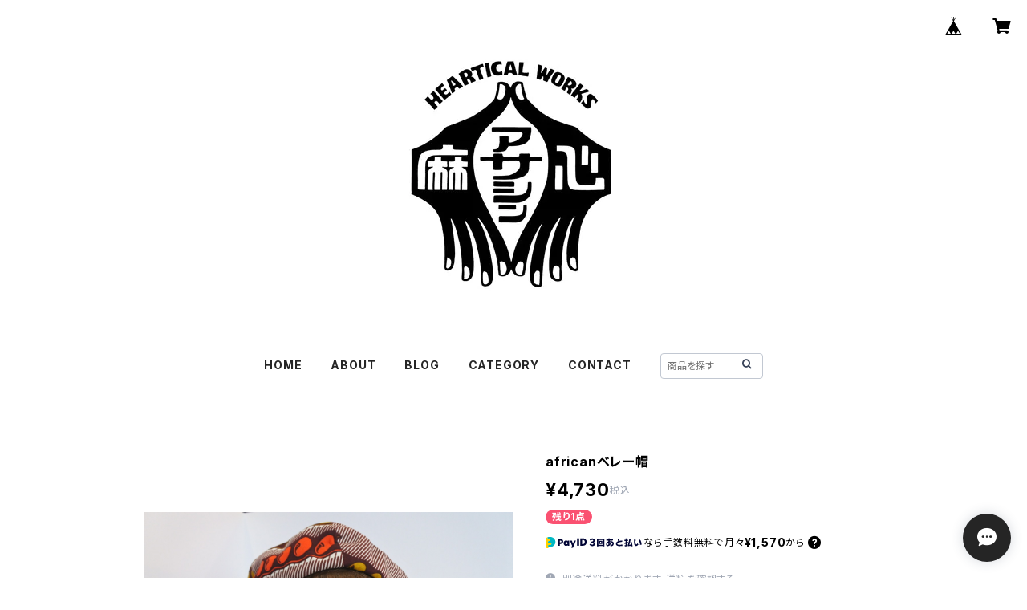

--- FILE ---
content_type: text/html; charset=UTF-8
request_url: https://asashin.base.shop/items/69345193/reviews?format=user&score=all&page=1
body_size: 788
content:
				<li class="review01__listChild">
			<figure class="review01__itemInfo">
				<a href="/items/69781064" class="review01__imgWrap">
					<img src="https://baseec-img-mng.akamaized.net/images/item/origin/11865ddddd91ee126c4183e879ccc790.jpg?imformat=generic&q=90&im=Resize,width=146,type=normal" alt="セネガルプラスチック やかん" class="review01__img">
				</a>
				<figcaption class="review01__item">
					<i class="review01__iconImg ico--bad"></i>
					<p class="review01__itemName">セネガルプラスチック やかん</p>
										<time datetime="2024-06-02" class="review01__date">2024/06/02</time>
				</figcaption>
			</figure><!-- /.review01__itemInfo -->
						<p class="review01__comment">なんのご連絡も無くキャンセルになってました…閉店してるなら記載して欲しいところです。</p>
									<p class="review01__reply">お世話になります。麻心です。
この度は大変申し訳ありませんでした。
こちらの商品が店舗で売り切れてしまい在庫がなかった為、ご登録いただきましたアドレスに何度かメールを送らせていただきましたが返答がなく、ご登録いただいた番号に電話もさせていただきましたが連絡がつかなかった為やむを得ずキャンセルさせていただきました。（キャンセルしなければカード払いが引き落としされてしまいますので）
似た商品の在庫と詳細をメールにて送っていますのでご確認いただけたらと思います。
この度はこちらの不手際でご迷惑お掛けし大変申し訳ありませんでした。
</p>
					</li>
				<li class="review01__listChild">
			<figure class="review01__itemInfo">
				<a href="/items/79549433" class="review01__imgWrap">
					<img src="https://baseec-img-mng.akamaized.net/images/item/origin/82e1996b2d5c572f2a128acb2f662c18.jpg?imformat=generic&q=90&im=Resize,width=146,type=normal" alt="猫用くびわ" class="review01__img">
				</a>
				<figcaption class="review01__item">
					<i class="review01__iconImg ico--good"></i>
					<p class="review01__itemName">猫用くびわ</p>
										<time datetime="2023-12-02" class="review01__date">2023/12/02</time>
				</figcaption>
			</figure><!-- /.review01__itemInfo -->
						<p class="review01__comment">すごくスゴーク可愛いです。
猫も気に入ったみたい。名前がケニアというので、購入しました。ありがとうございました😊</p>
									<p class="review01__reply">こんにちは！
レビューいただきありがとうございます😊
ケニアちゃん🇰🇪
アフリカンバティックが名前にぴったりですね！
選んでいただきありがとうございました。
また是非ショップのぞきに来てください☆</p>
					</li>
		